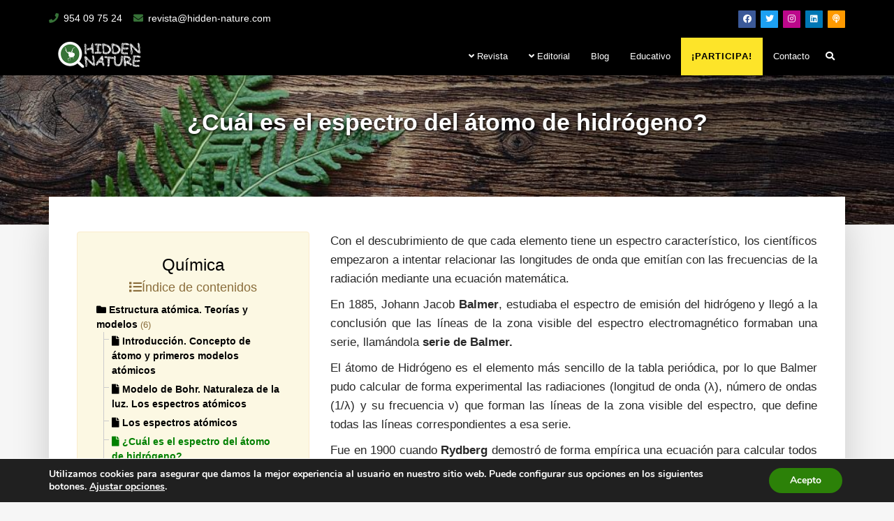

--- FILE ---
content_type: text/html; charset=utf-8
request_url: https://www.google.com/recaptcha/api2/aframe
body_size: 267
content:
<!DOCTYPE HTML><html><head><meta http-equiv="content-type" content="text/html; charset=UTF-8"></head><body><script nonce="6R8RICI_3fq15znlP5hhsw">/** Anti-fraud and anti-abuse applications only. See google.com/recaptcha */ try{var clients={'sodar':'https://pagead2.googlesyndication.com/pagead/sodar?'};window.addEventListener("message",function(a){try{if(a.source===window.parent){var b=JSON.parse(a.data);var c=clients[b['id']];if(c){var d=document.createElement('img');d.src=c+b['params']+'&rc='+(localStorage.getItem("rc::a")?sessionStorage.getItem("rc::b"):"");window.document.body.appendChild(d);sessionStorage.setItem("rc::e",parseInt(sessionStorage.getItem("rc::e")||0)+1);localStorage.setItem("rc::h",'1769779215387');}}}catch(b){}});window.parent.postMessage("_grecaptcha_ready", "*");}catch(b){}</script></body></html>